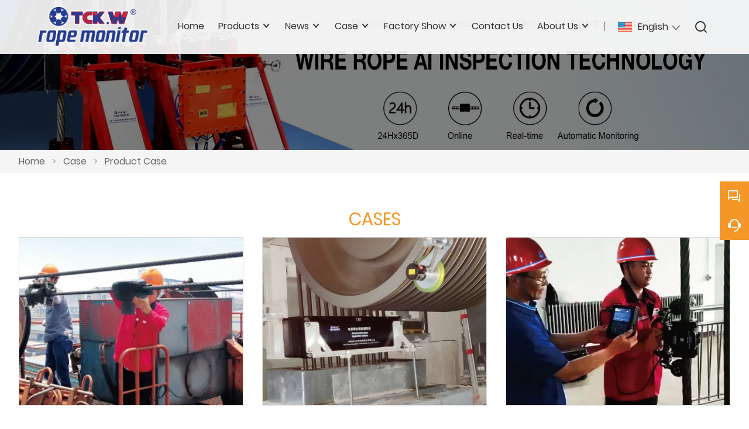

--- FILE ---
content_type: text/html; charset=UTF-8
request_url: http://www.smartwirerope.com/case-list/product-case
body_size: 5471
content:
<!DOCTYPE html>
<html xmlns="http://www.w3.org/1999/xhtml" lang="en">
<head>
    <meta charset="UTF-8">
    <meta http-equiv="Content-Type" content="text/html; charset=utf-8" />
    <meta name="viewport" content="width=device-width, initial-scale=1, minimum-scale=1, user-scalable=no , maximum-scale=1" />
    <meta http-equiv="X-UA-Compatible" content="IE=edge,chrome=1,IE=10">
    <meta content="telephone=no" name="format-detection">
    <title>Onshore Offshore Wire Rope Automatic Online Monitoring System, Portable Wire Rope Flaw Detector, Smart Wire Rope Flaw Detector Case</title>
    <meta name="keywords" content="Onshore Offshore Wire Rope Automatic Online Monitoring System, Portable Wire Rope Flaw Detector, Smart Wire Rope Flaw Detector">
    <meta name="description" content="The main information is about the transaction order cases of Onshore Offshore Wire Rope Automatic Online Monitoring System, Portable Wire Rope Flaw Detector, Smart Wire Rope Flaw Detector, and customers visiting and taking photos.">
    <link rel="shortcut icon" href="https://img.waimaoniu.net/3442/3442-202307031012355008.png">
    <link rel="canonical" href="http://www.smartwirerope.com/case-list/product-case" />
        <link rel="alternate" hreflang="ar" href="http://ar.smartwirerope.com/case-list/product-case" />
    <link rel="alternate" hreflang="de" href="http://de.smartwirerope.com/case-list/product-case" />
    <link rel="alternate" hreflang="x-default" href="http://www.smartwirerope.com/case-list/product-case" />
    <link rel="alternate" hreflang="en" href="http://www.smartwirerope.com/case-list/product-case" />
    <link rel="alternate" hreflang="es" href="http://es.smartwirerope.com/case-list/product-case" />
    <link rel="alternate" hreflang="fr" href="http://fr.smartwirerope.com/case-list/product-case" />
    <link rel="alternate" hreflang="hi" href="http://hi.smartwirerope.com/case-list/product-case" />
    <link rel="alternate" hreflang="ja" href="http://ja.smartwirerope.com/case-list/product-case" />
    <link rel="alternate" hreflang="ko" href="http://ko.smartwirerope.com/case-list/product-case" />
    <link rel="alternate" hreflang="pt" href="http://pt.smartwirerope.com/case-list/product-case" />
    <link rel="alternate" hreflang="ru" href="http://ru.smartwirerope.com/case-list/product-case" />
    <link rel="alternate" hreflang="vi" href="http://vi.smartwirerope.com/case-list/product-case" />

        <link rel="stylesheet" href="/template/nmoban103/css/init.css" type="text/css">
        <link rel="stylesheet" href="/template/nmoban103/iconfont/iconfont.css" type="text/css">
        <link rel="stylesheet" href="/template/nmoban103/css/style-3442.css" type="text/css">
</head>
<body>
<div class="app">
    <div class="w103-layout">
        <header class="w103-header fixed">
            <div class="w103-header-wrap">
                <div class="w103-header-logo">
                    <a href="/">
                        <img src="" class="lazy"
                             alt="Luoyang Wire Rope Inspection Technology Co.,Ltd."
                             data-src="https://img.waimaoniu.net/3442/3442-202306090919563552.png?x-oss-process=image/format,webp">
                    </a>
                </div>
                <div class="w103-header-nav">
                    <div class="w103-header-nav-extra">
                        <ul>
                                                        <li class="w103-header-lang">
                                <a class="w103-header-icon-text" href="javascript:">
                                    <span class="icon">
                                        <img src="" class="lazy" data-src="/template/nmoban103/image/flag/icon_flag_en.png" alt="">
                                    </span>
                                    <span class="text">English</span>
                                </a>
                                <dl>
                                                                        <dd>
                                        <a class="w103-header-icon-text" href="http://ar.smartwirerope.com/case-list/product-case" title="العربية">
                                            <span class="icon">
                                                <img src="" class="lazy" data-src="/template/nmoban103/image/flag/icon_flag_ar.png" alt="العربية">
                                            </span>
                                            <span class="text">العربية</span>
                                        </a>
                                    </dd>
                                                                        <dd>
                                        <a class="w103-header-icon-text" href="http://de.smartwirerope.com/case-list/product-case" title="Deutsch">
                                            <span class="icon">
                                                <img src="" class="lazy" data-src="/template/nmoban103/image/flag/icon_flag_de.png" alt="Deutsch">
                                            </span>
                                            <span class="text">Deutsch</span>
                                        </a>
                                    </dd>
                                                                        <dd>
                                        <a class="w103-header-icon-text" href="http://www.smartwirerope.com/case-list/product-case" title="English">
                                            <span class="icon">
                                                <img src="" class="lazy" data-src="/template/nmoban103/image/flag/icon_flag_en.png" alt="English">
                                            </span>
                                            <span class="text">English</span>
                                        </a>
                                    </dd>
                                                                        <dd>
                                        <a class="w103-header-icon-text" href="http://es.smartwirerope.com/case-list/product-case" title="Español">
                                            <span class="icon">
                                                <img src="" class="lazy" data-src="/template/nmoban103/image/flag/icon_flag_es.png" alt="Español">
                                            </span>
                                            <span class="text">Español</span>
                                        </a>
                                    </dd>
                                                                        <dd>
                                        <a class="w103-header-icon-text" href="http://fr.smartwirerope.com/case-list/product-case" title="Français">
                                            <span class="icon">
                                                <img src="" class="lazy" data-src="/template/nmoban103/image/flag/icon_flag_fr.png" alt="Français">
                                            </span>
                                            <span class="text">Français</span>
                                        </a>
                                    </dd>
                                                                        <dd>
                                        <a class="w103-header-icon-text" href="http://hi.smartwirerope.com/case-list/product-case" title="हिन्दी">
                                            <span class="icon">
                                                <img src="" class="lazy" data-src="/template/nmoban103/image/flag/icon_flag_hi.png" alt="हिन्दी">
                                            </span>
                                            <span class="text">हिन्दी</span>
                                        </a>
                                    </dd>
                                                                        <dd>
                                        <a class="w103-header-icon-text" href="http://ja.smartwirerope.com/case-list/product-case" title="日本語">
                                            <span class="icon">
                                                <img src="" class="lazy" data-src="/template/nmoban103/image/flag/icon_flag_ja.png" alt="日本語">
                                            </span>
                                            <span class="text">日本語</span>
                                        </a>
                                    </dd>
                                                                        <dd>
                                        <a class="w103-header-icon-text" href="http://ko.smartwirerope.com/case-list/product-case" title="한국어">
                                            <span class="icon">
                                                <img src="" class="lazy" data-src="/template/nmoban103/image/flag/icon_flag_ko.png" alt="한국어">
                                            </span>
                                            <span class="text">한국어</span>
                                        </a>
                                    </dd>
                                                                        <dd>
                                        <a class="w103-header-icon-text" href="http://pt.smartwirerope.com/case-list/product-case" title="Português">
                                            <span class="icon">
                                                <img src="" class="lazy" data-src="/template/nmoban103/image/flag/icon_flag_pt.png" alt="Português">
                                            </span>
                                            <span class="text">Português</span>
                                        </a>
                                    </dd>
                                                                        <dd>
                                        <a class="w103-header-icon-text" href="http://ru.smartwirerope.com/case-list/product-case" title="Pусский">
                                            <span class="icon">
                                                <img src="" class="lazy" data-src="/template/nmoban103/image/flag/icon_flag_ru.png" alt="Pусский">
                                            </span>
                                            <span class="text">Pусский</span>
                                        </a>
                                    </dd>
                                                                        <dd>
                                        <a class="w103-header-icon-text" href="http://vi.smartwirerope.com/case-list/product-case" title="tiếng việt">
                                            <span class="icon">
                                                <img src="" class="lazy" data-src="/template/nmoban103/image/flag/icon_flag_vi.png" alt="tiếng việt">
                                            </span>
                                            <span class="text">tiếng việt</span>
                                        </a>
                                    </dd>
                                                                    </dl>
                            </li>
                                                        <li class="w103-header-search">
                                <a class="w103-header-icon-text" href="#search-bar" rel="search:open">
                                    <span class="icon">
                                        <i class="w103-iconfont icon-search-line"></i>
                                    </span>
                                </a>
                            </li>
                        </ul>
                    </div>
                                        <div class="w103-header-nav-menu">
                        <ul>
                                                        <li>
                                <a href="/" class="">
                                    <span>Home</span>
                                                                    </a>
                                                            </li>
                                                        <li>
                                <a href="/products" class="">
                                    <span>Products</span>
                                                                        <span class="arrow"></span>
                                                                    </a>
                                                                <dl>
                                                                        <dd>
                                        <a href="/product-list/onshore-offshore-wire-rope-automatic-online-monitoring-system">
                                            <span>Onshore Offshore Wire Rope Automatic Online Monitoring System</span>
                                                                                    </a>
                                                                            </dd>
                                                                        <dd>
                                        <a href="/product-list/portable-wire-rope-flaw-detector">
                                            <span>Portable Wire Rope Flaw Detector</span>
                                                                                    </a>
                                                                            </dd>
                                                                        <dd>
                                        <a href="/product-list/smart-wire-rope-flaw-detector">
                                            <span>Smart Wire Rope Flaw Detector</span>
                                                                                    </a>
                                                                            </dd>
                                                                        <dd>
                                        <a href="/product-list/elevator-rope-flaw-detector">
                                            <span>Elevator Rope Flaw Detector</span>
                                                                                    </a>
                                                                            </dd>
                                                                        <dd>
                                        <a href="/product-list/elevator-traction-belt-flaw-detector">
                                            <span>Elevator Traction Belt Flaw Detector</span>
                                                                                    </a>
                                                                            </dd>
                                                                        <dd>
                                        <a href="/product-list/mine-wire-rope-automatic-online-monitoring-system">
                                            <span>Mine Wire Rope Automatic Online Monitoring System</span>
                                                                                    </a>
                                                                            </dd>
                                                                        <dd>
                                        <a href="/product-list/mine-wire-rope-smart-inspection-expert-system">
                                            <span>Mine Wire Rope Smart Inspection Expert System</span>
                                                                                    </a>
                                                                            </dd>
                                                                        <dd>
                                        <a href="/product-list/onshore-offshore-wire-rope-smart-inspection-expert-system">
                                            <span>Onshore Offshore Wire Rope Smart Inspection Expert System</span>
                                                                                    </a>
                                                                            </dd>
                                                                        <dd>
                                        <a href="/product-list/conveyor-belt-automatic-online-monitoring-system">
                                            <span>Conveyor Belt Automatic Online Monitoring System</span>
                                                                                    </a>
                                                                            </dd>
                                                                        <dd>
                                        <a href="/product-list/conveyor-belt-smart-inspection-expert-system">
                                            <span>Conveyor Belt Smart Inspection Expert System</span>
                                                                                    </a>
                                                                            </dd>
                                                                        <dd>
                                        <a href="/product-list/port-rope-automatic-online-monitoring-system">
                                            <span>Port Rope Automatic Online Monitoring System</span>
                                                                                    </a>
                                                                            </dd>
                                                                        <dd>
                                        <a href="/product-list/port-rope-smart-inspection-expert-system">
                                            <span>Port Rope Smart Inspection Expert System</span>
                                                                                    </a>
                                                                            </dd>
                                                                        <dd>
                                        <a href="/product-list/crane-rope-automatic-online-monitoring-system">
                                            <span>Crane Rope Automatic Online Monitoring System</span>
                                                                                    </a>
                                                                            </dd>
                                                                        <dd>
                                        <a href="/product-list/rope-way-wire-rope-automatic-online-monitoring-system">
                                            <span>Rope Way Wire Rope Automatic Online Monitoring System</span>
                                                                                    </a>
                                                                            </dd>
                                                                        <dd>
                                        <a href="/product-list/rope-way-wire-rope-smart-inspection-expert-system">
                                            <span>Rope Way Wire Rope Smart Inspection Expert System</span>
                                                                                    </a>
                                                                            </dd>
                                                                        <dd>
                                        <a href="/product-list/elevator-rope-smart-inspection-expert-system">
                                            <span>Elevator Rope Smart Inspection Expert System</span>
                                                                                    </a>
                                                                            </dd>
                                                                        <dd>
                                        <a href="/product-list/elevator-rope-automatic-online-monitoring-system">
                                            <span>Elevator Rope Automatic Online Monitoring System</span>
                                                                                    </a>
                                                                            </dd>
                                                                    </dl>
                                                            </li>
                                                        <li>
                                <a href="/news" class="">
                                    <span>News</span>
                                                                        <span class="arrow"></span>
                                                                    </a>
                                                                <dl>
                                                                        <dd>
                                        <a href="/news-list/company-news">
                                            <span>Company news</span>
                                                                                    </a>
                                                                            </dd>
                                                                    </dl>
                                                            </li>
                                                        <li>
                                <a href="/case" class="">
                                    <span>Case</span>
                                                                        <span class="arrow"></span>
                                                                    </a>
                                                                <dl>
                                                                        <dd>
                                        <a href="/case-list/product-case">
                                            <span>Product Case</span>
                                                                                    </a>
                                                                            </dd>
                                                                        <dd>
                                        <a href="/case-list/customer-feedback">
                                            <span>Customer Feedback</span>
                                                                                    </a>
                                                                            </dd>
                                                                    </dl>
                                                            </li>
                                                        <li>
                                <a href="/factory/good-advanced-technology-tckw" class="">
                                    <span>Factory Show</span>
                                                                        <span class="arrow"></span>
                                                                    </a>
                                                                <dl>
                                                                        <dd>
                                        <a href="/factory/good-advanced-technology-tckw">
                                            <span>Warehouse</span>
                                                                                    </a>
                                                                            </dd>
                                                                        <dd>
                                        <a href="/factory/ready-prodcuts-for-delivery">
                                            <span>Storage area</span>
                                                                                    </a>
                                                                            </dd>
                                                                        <dd>
                                        <a href="/factory/products-to-be-tested-before-delivery">
                                            <span>Experiment paltform</span>
                                                                                    </a>
                                                                            </dd>
                                                                    </dl>
                                                            </li>
                                                        <li>
                                <a href="/contact" class="">
                                    <span>Contact Us</span>
                                                                    </a>
                                                            </li>
                                                        <li>
                                <a href="/aboutus" class="">
                                    <span>About Us</span>
                                                                        <span class="arrow"></span>
                                                                    </a>
                                                                <dl>
                                                                        <dd>
                                        <a href="/company-style">
                                            <span>Company Style</span>
                                                                                    </a>
                                                                            </dd>
                                                                        <dd>
                                        <a href="/cert">
                                            <span>Certifications</span>
                                                                                    </a>
                                                                            </dd>
                                                                        <dd>
                                        <a href="/delivery">
                                            <span>Delivery</span>
                                                                                    </a>
                                                                            </dd>
                                                                        <dd>
                                        <a href="/responsibility">
                                            <span>Responsibility</span>
                                                                                    </a>
                                                                            </dd>
                                                                    </dl>
                                                            </li>
                                                    </ul>
                    </div>
                                    </div>
                <div class="w103-header-trigger" rel="header:toggle">
                    <span></span>
                    <span></span>
                    <span></span>
                </div>
            </div>
        </header>
        <main class="w103-container">
    <section class="w103-section seamless">
    <div class="w103-inner-backing" data-rulerX="1920 x 384 [5:1]">
        <div class="w103-inner-backing-wrap">
                            <img src=""
                     class="lazy"
                     data-src="https://img.waimaoniu.net/3442/3442-202306121121119286.webp?x-oss-process=image/resize,m_lfit,w_1920/format,webp"
                     alt="11">
                        <span class="w103-inner-backing-mask"></span>
        </div>
    </div>
</section>    <section class="w103-section">
    <div class="w103-crumb">
        <div class="w103-wrapper">
            <div class="w103-crumb-wrap">
                <ul class="w103-crumb-list">
                                            <li class="w103-crumb-item">
                            <a href="/">Home</a>
                        </li>
                        <li class="w103-crumb-item separator">
                            <span> > </span>
                        </li>
                                            <li class="w103-crumb-item">
                            <a href="/case">Case</a>
                        </li>
                        <li class="w103-crumb-item separator">
                            <span> > </span>
                        </li>
                                            <li class="w103-crumb-item">
                            <a href="/case-list/product-case">Product Case</a>
                        </li>
                        <li class="w103-crumb-item separator">
                            <span> > </span>
                        </li>
                                    </ul>
            </div>
        </div>
    </div>
</section>    <section class="w103-section">
                                <div class="w103-page-header">
                <div class="w103-wrapper">
                    <h3 class="w103-page-header-title">
                        CASES                    </h3>
                </div>
            </div>
            <div class="w103-case-list">
                <div class="w103-wrapper">
                    <div class="w103-case-list-wrap">
                                                <div class="w103-case-list-item">
                            <div class="w103-case-list-content">
                                <div class="w103-case-list-cover">
                                    <a href="/case/prioritizing-safety-in-port-cranes-with-portable-wire-rope-inspection-equipment" class="w103-case-list-cover-wrap">
                                        <img src=""
                                             class="lazy"
                                             data-src="https://img.waimaoniu.net/3442/3442-202306121028466688.png?x-oss-process=image/resize,m_lfit,w_440,h_440/format,webp"
                                             alt="Prioritizing Safety in Port Cranes with Portable Wire Rope Inspection Equipment">
                                    </a>
                                </div>
                                <div class="w103-case-list-intro">
                                    <div class="w103-case-list-intro-content">
                                        <a href="/case/prioritizing-safety-in-port-cranes-with-portable-wire-rope-inspection-equipment" class="w103-case-list-intro-title">
                                            Prioritizing Safety in Port Cranes with Portable Wire Rope Inspection Equipment                                        </a>
                                        <a href="/case/prioritizing-safety-in-port-cranes-with-portable-wire-rope-inspection-equipment" class="w103-case-list-intro-link">
                                            READ MORE                                        </a>
                                    </div>
                                </div>
                                <div class="w103-case-list-adorn">
                                    <span></span>
                                    <span></span>
                                </div>
                            </div>
                        </div>
                                                <div class="w103-case-list-item">
                            <div class="w103-case-list-content">
                                <div class="w103-case-list-cover">
                                    <a href="/case/product-application-case" class="w103-case-list-cover-wrap">
                                        <img src=""
                                             class="lazy"
                                             data-src="https://img.waimaoniu.net/3442/3442-202306121029547156.jpg?x-oss-process=image/resize,m_lfit,w_440,h_440/format,webp"
                                             alt="Product Application Case">
                                    </a>
                                </div>
                                <div class="w103-case-list-intro">
                                    <div class="w103-case-list-intro-content">
                                        <a href="/case/product-application-case" class="w103-case-list-intro-title">
                                            Product Application Case                                        </a>
                                        <a href="/case/product-application-case" class="w103-case-list-intro-link">
                                            READ MORE                                        </a>
                                    </div>
                                </div>
                                <div class="w103-case-list-adorn">
                                    <span></span>
                                    <span></span>
                                </div>
                            </div>
                        </div>
                                                <div class="w103-case-list-item">
                            <div class="w103-case-list-content">
                                <div class="w103-case-list-cover">
                                    <a href="/case/wire-rope-inspection-verification-site-case-study" class="w103-case-list-cover-wrap">
                                        <img src=""
                                             class="lazy"
                                             data-src="https://img.waimaoniu.net/3442/3442-202306051035450220.jpg?x-oss-process=image/resize,m_lfit,w_440,h_440/format,webp"
                                             alt="Wire Rope Inspection Verification Site Case Study">
                                    </a>
                                </div>
                                <div class="w103-case-list-intro">
                                    <div class="w103-case-list-intro-content">
                                        <a href="/case/wire-rope-inspection-verification-site-case-study" class="w103-case-list-intro-title">
                                            Wire Rope Inspection Verification Site Case Study                                        </a>
                                        <a href="/case/wire-rope-inspection-verification-site-case-study" class="w103-case-list-intro-link">
                                            READ MORE                                        </a>
                                    </div>
                                </div>
                                <div class="w103-case-list-adorn">
                                    <span></span>
                                    <span></span>
                                </div>
                            </div>
                        </div>
                                            </div>
                </div>
            </div>
                                    </section>
    <section class="w103-section">
    <div class="w103-inquiry">
        <div class="w103-wrapper">
            <div class="w103-inquiry-wrap">
                <div class="w103-inquiry-alert">
                    Get the latest price? We'll respond as soon as possible(within 12 hours)                </div>
                <form action="/" name="inquiryFrom" class="w103-inquiry-form">
                    <div class="w103-inquiry-form-item col-1-2">
                        <label class="w103-inquiry-label">Name : </label>
                        <input type="text"
                               class="w103-inquiry-input"
                               placeholder="What's your name?"
                               name="name">
                        <span class="w103-inquiry-tips">This field is required</span>
                    </div>
                    <div class="w103-inquiry-form-item col-1-2">
                        <label class="w103-inquiry-label">Phone :</label>
                        <input type="text"
                               class="w103-inquiry-input"
                               placeholder="Contact number:"
                               name="phone">
                        <span class="w103-inquiry-tips">This field is required</span>
                    </div>
                    <div class="w103-inquiry-form-item col-1-2">
                        <label class="w103-inquiry-label"><em>*</em>Email : </label>
                        <input type="text"
                               class="w103-inquiry-input"
                               placeholder="Your contact email:"
                               name="email">
                        <span class="w103-inquiry-tips">Required and valid email address</span>
                    </div>
                    <div class="w103-inquiry-form-item col-1-2">
                        <label class="w103-inquiry-label">Company : </label>
                        <input type="text"
                               class="w103-inquiry-input"
                               placeholder="Your company name:"
                               name="company">
                        <span class="w103-inquiry-tips">This field is required</span>
                    </div>
                    <div class="w103-inquiry-form-item">
                        <label class="w103-inquiry-label"><em>*</em>Message : </label>
                        <textarea rows="5" class="w103-inquiry-textarea" placeholder="What do you wish to enquire about?" name="message"></textarea>
                        <span class="w103-inquiry-tips">This field is required</span>
                    </div>
                    <div class="w103-inquiry-form-item">
                        <button class="w103-inquiry-button" type="submit">
                            <span>Submit</span>
                        </button>
                        <label class="w103-inquiry-checkbox">
                            <input type="checkbox" checked>
                            <span>
                                <a href="/privacypolicy">
                                    Privacy policy                                </a>
                            </span>
                        </label>
                    </div>
                </form>
            </div>
        </div>
    </div>
</section></main>        <footer class="w103-footer">
            <div class="w103-wrapper">
                <div class="w103-footer-wrap">
                    <div class="w103-footer-content">
                        <ul>
                                                        <li>
                                <dl>
                                                                        <dd>
                                        <span class="w103-footer-label">
                                            Information                                        </span>
                                    </dd>
                                                                                                            <dd>
                                        <span class="w103-footer-value">
                                            <a href="/delivery">Delivery</a>
                                        </span>
                                    </dd>
                                                                        <dd>
                                        <span class="w103-footer-value">
                                            <a href="/team-service">Team Service</a>
                                        </span>
                                    </dd>
                                                                        <dd>
                                        <span class="w103-footer-value">
                                            <a href="/cert">Certifications</a>
                                        </span>
                                    </dd>
                                                                        <dd>
                                        <span class="w103-footer-value">
                                            <a href="/sitemap">Site Map</a>
                                        </span>
                                    </dd>
                                                                        <dd>
                                        <span class="w103-footer-value">
                                            <a href="/privacypolicy">Privacy Policy</a>
                                        </span>
                                    </dd>
                                                                    </dl>
                            </li>
                                                        <li>
                                <dl>
                                                                        <dd>
                                        <span class="w103-footer-label">
                                            About Us                                        </span>
                                    </dd>
                                                                                                            <dd>
                                        <span class="w103-footer-value">
                                            <a href="/aboutus">Company Info</a>
                                        </span>
                                    </dd>
                                                                        <dd>
                                        <span class="w103-footer-value">
                                            <a href="/company-style">Company Style</a>
                                        </span>
                                    </dd>
                                                                    </dl>
                            </li>
                                                        <li>
                                <dl>
                                                                        <dd>
                                        <span class="w103-footer-label">
                                            Product Item                                        </span>
                                    </dd>
                                                                                                            <dd>
                                        <span class="w103-footer-value">
                                            <a href="/product-list/elevator-rope-flaw-detector">Elevator Rope Flaw Detector</a>
                                        </span>
                                    </dd>
                                                                        <dd>
                                        <span class="w103-footer-value">
                                            <a href="/product-list/smart-wire-rope-flaw-detector"> Smart Wire Rope Flaw Detector</a>
                                        </span>
                                    </dd>
                                                                        <dd>
                                        <span class="w103-footer-value">
                                            <a href="/product-list/portable-wire-rope-flaw-detector">Portable Wire Rope Flaw Detector</a>
                                        </span>
                                    </dd>
                                                                        <dd>
                                        <span class="w103-footer-value">
                                            <a href="/product-list/port-rope-smart-inspection-expert-system">Port Rope Smart Inspection Expert System</a>
                                        </span>
                                    </dd>
                                                                        <dd>
                                        <span class="w103-footer-value">
                                            <a href="/product-list/mine-wire-rope-smart-inspection-expert-system">Mine Wire Rope Smart Inspection Expert System</a>
                                        </span>
                                    </dd>
                                                                    </dl>
                            </li>
                                                        <li>
                                <dl>
                                                                        <dd class="w103-footer-with-icon">
                                        <span class="w103-footer-icon">
                                            <i class="w103-iconfont icon-map-pin-line"></i>
                                        </span>
                                        <span class="w103-footer-label">
                                            Address                                        </span>
                                        <span class="w103-footer-value">
                                            <a href="/contact">Building 1-1, Luoyang Buaa Science Park, No. 19 Beihang Rd, High-Tech Development Zone, Luoyang Area, China (Henan) Pilot Free Trade Zone</a>
                                        </span>
                                    </dd>
                                                                                                            <dd class="w103-footer-with-icon">
                                        <span class="w103-footer-icon">
                                            <i class="w103-iconfont icon-mail-line"></i>
                                        </span>
                                        <span class="w103-footer-label">
                                            Email                                        </span>
                                        <span class="w103-footer-value">
                                            <a href="/contact">wm@wmndt.com</a>
                                        </span>
                                    </dd>
                                                                                                            <dd class="w103-footer-with-icon">
                                        <span class="w103-footer-icon">
                                            <i class="w103-iconfont icon-phone-line"></i>
                                        </span>
                                        <span class="w103-footer-label">
                                            Phone                                        </span>
                                        <span class="w103-footer-value">
                                            <a href="/contact">+86 15837928507</a>
                                        </span>
                                    </dd>
                                                                        <dd class="w103-footer-icons-group">
                                                                                <a href="https://www.youtube.com/"
                                           target="_blank"
                                           rel="nofollow"
                                           title="YouTube">
                                            <i class="w103-iconfont icon-youtube-circle-fill"></i>
                                        </a>
                                                                                <a href="https://twitter.com/"
                                           target="_blank"
                                           rel="nofollow"
                                           title="Twitter">
                                            <i class="w103-iconfont icon-twitter-circle-fill"></i>
                                        </a>
                                                                                <a href="https://www.facebook.com/"
                                           target="_blank"
                                           rel="nofollow"
                                           title="Facebook">
                                            <i class="w103-iconfont icon-facebook-circle-fill"></i>
                                        </a>
                                                                                <a href="https://www.linkedin.com/"
                                           target="_blank"
                                           rel="nofollow"
                                           title="LinkedIn">
                                            <i class="w103-iconfont icon-linkedin-circle-fill"></i>
                                        </a>
                                                                                <a href="https://www.pinterest.com/"
                                           target="_blank"
                                           rel="nofollow"
                                           title="Pinterest">
                                            <i class="w103-iconfont icon-pinterest-circle-fill"></i>
                                        </a>
                                                                            </dd>
                                </dl>
                            </li>
                        </ul>
                    </div>
                    <div class="w103-footer-extra">
                        <span>Copyright By © Luo Yang Wire Rope Inspection Technology Co.,Ltd.  Email: info@wmndt.com Tele: 8637965001157</span>
                    </div>
                </div>
            </div>
        </footer>
        <aside class="w103-sidebar">
            <div class="w103-sidebar-wrap">
                <div class="w103-sidebar-content">
                    <ul class="w103-sidebar-list">
                        <li class="w103-sidebar-item back-to-home">
                            <a href="/" class="w103-sidebar-trigger">
                                <i class="w103-iconfont icon-home-5-line"></i>
                                <span>Home</span>
                            </a>
                            <div class="w103-sidebar-popover">
                                <div class="w103-sidebar-popover-content">
                                    <span class="w103-sidebar-popover-text">Back to Home</span>
                                </div>
                            </div>
                        </li>
                                                <li class="w103-sidebar-item">
                            <a href="javascript:" class="w103-sidebar-trigger">
                                <i class="w103-iconfont icon-question-answer-line"></i>
                                <span>Chat</span>
                            </a>
                            <div class="w103-sidebar-popover">
                                <div class="w103-sidebar-popover-content">
                                    <ul class="w103-sidebar-popover-list">
                                                                                <li class="w103-sidebar-popover-item">
                                                                                        <a href="skype:Emma Zhou?chat"
                                               target="_blank"
                                               title="Emma Zhou"
                                               data-type-id="2"
                                               rel="tracker">
                                                <i class="w103-iconfont icon-skype-fill"></i>
                                                <span>Skype</span>
                                            </a>
                                                                                                                                                                                                                                                                    </li>
                                                                            </ul>
                                </div>
                            </div>
                        </li>
                                                <li class="w103-sidebar-item search-more">
                            <a href="#search-bar" class="w103-sidebar-trigger" rel="search:open">
                                <i class="w103-iconfont icon-search-line"></i>
                                <span>Search</span>
                            </a>
                            <div class="w103-sidebar-popover">
                                <div class="w103-sidebar-popover-content">
                                    <span class="w103-sidebar-popover-text">Search More</span>
                                </div>
                            </div>
                        </li>
                                                <li class="w103-sidebar-item">
                            <a href="/contact#inquiry" class="w103-sidebar-trigger">
                                <i class="w103-iconfont icon-customer-service-2-fill"></i>
                                <span>Inquiry</span>
                            </a>
                            <div class="w103-sidebar-popover">
                                <div class="w103-sidebar-popover-content">
                                    <span class="w103-sidebar-popover-text">Inquiry Now</span>
                                </div>
                            </div>
                        </li>
                        <li class="w103-sidebar-item back-to-top">
                            <a href="#" class="w103-sidebar-trigger">
                                <i class="w103-iconfont icon-arrow-up-line"></i>
                                <span>Top</span>
                            </a>
                            <div class="w103-sidebar-popover">
                                <div class="w103-sidebar-popover-content">
                                    <span class="w103-sidebar-popover-text">Back to Top</span>
                                </div>
                            </div>
                        </li>
                    </ul>
                </div>
            </div>
        </aside>
    </div>
    <div class="w103-search" id="search-bar">
        <div class="w103-search-wrap">
            <div class="w103-search-content">
                <form action="/product-search" method="get">
                    <div class="w103-search-bar">
                        <input type="text" name="key" placeholder="Please enter a keyword" value="">
                        <button type="submit">
                            <i class="w103-iconfont icon-search-line"></i>
                        </button>
                    </div>
                </form>
            </div>
            <a href="#search-bar" class="w103-search-mask" rel="search:close"></a>
            <a href="#search-bar" class="w103-search-close" rel="search:close">
                <i class="w103-iconfont icon-close-line"></i>
            </a>
        </div>
    </div>
</div>

<script src="/template/nmoban103/js/lazyload/lazyload.min.js" type="text/javascript" ></script>
<script src="/template/nmoban103/js/wmn/w103.min.js" type="text/javascript" ></script>
<script src="/template/nmoban103/js/app.js" type="text/javascript" ></script>
<!-- Google tag (gtag.js) -->
<script async src="https://www.googletagmanager.com/gtag/js?id=AW-10902743143"></script>
<script>
  window.dataLayer = window.dataLayer || [];
  function gtag(){dataLayer.push(arguments);}
  gtag('js', new Date());

  gtag('config', 'AW-10902743143');
</script><!--    <script src="--><!--" type="text/javascript" defer></script>-->


<script type="text/javascript" src='https://estat12.waimaoniu.com/js.php?id=3442' async></script>
</body>
</html>

--- FILE ---
content_type: application/javascript
request_url: http://www.smartwirerope.com/template/nmoban103/js/app.js
body_size: 980
content:
window.addEventListener('load',function () {
    /*- header events begin -*/
    new W101Header('header.w103-header');
    /*- header events end -*/

    /*- search events begin -*/
    new W101Search();
    /*- search events end -*/

    /*- sidebar events begin -*/
    new W101Sidebar('aside.w103-sidebar');
    /*- sidebar events end -*/

    /*- lazyload events begin -*/
    window.lazyLoadInstance = new LazyLoad({
        elements_selector: ".lazy"
    });
    /*- lazyload events end -*/

    /*- inquiry events begin -*/
    new W101Inquiry('inquiryFrom',{
        url: '/wish_submit',
        rules: {
            name: function () {
                return true;
            },
            company: function () {
                return true;
            }
        }
    });
    /*- inquiry events end -*/

    /*- tracker events begin -*/
    new W101Tracker('a[rel~="tracker"]',{url:'/im_state'});
    /*- tracker events end -*/
});

--- FILE ---
content_type: application/javascript
request_url: http://www.smartwirerope.com/template/nmoban103/js/wmn/w103.min.js
body_size: 3017
content:
!function (e, n) {
    function t(t, e) {
        this.anchors = "string" == typeof t ? n.querySelectorAll(t) : t, this.anchors && this.anchors.length && (this.opts = this.extend(o, e), this.targets = [], this.init())
    }

    var o = {attrName: "name", activeCls: "active", offset: 0};
    t.prototype = {
        curIndex: 0, extend: function (t, e) {
            if ("object" == typeof e) for (var o in e) t[o] = e[o];
            return t
        }, init: function () {
            var e, o = this;
            Array.prototype.forEach.call(o.anchors, function (t) {
                "A" === t.tagName && (e = t.getAttribute("href"), /^#/.test(e) && (e = "id" === o.opts.attrName ? n.getElementById(e.substr(1)) : n.getElementsByName(e.substr(1))[0], o.targets.push({
                    obj: t,
                    top: e.offsetTop
                })))
            }), o.targets.sort(function (t, e) {
                return t.top - e.top
            }), o.bind()
        }, bind: function () {
            var t = this;
            e.addEventListener("scroll", function () {
                t.getCurIndex(), t.setActive()
            }), e.addEventListener("load", function () {
                t.getCurIndex(), t.setActive()
            })
        }, getCurIndex: function () {
            var o = this;
            o.targets.some(function (t, e) {
                if (t.top > o.getScrollTop() - o.opts.offset) return o.curIndex = e, !0
            })
        }, getScrollTop: function () {
            return e.pageYOffset || (n.compatMode && "BackCompat" !== n.compatMode ? n.documentElement.scrollTop : n.body ? n.body.scrollTop : 0)
        }, setActive: function () {
            var o = this;
            -1 < o.curIndex && (Array.prototype.forEach.call(o.targets, function (t, e) {
                e !== o.curIndex && t.obj.classList.remove(o.opts.activeCls)
            }), o.targets[o.curIndex].obj.classList.add(o.opts.activeCls))
        }
    }, e.W101Anchor = t
}(window, document), function (t, o) {
    function e(t, e) {
        this.header = "string" == typeof t ? o.querySelector(t) : t, this.header && (this.opts = this.extend(n, e), this.init())
    }

    var n = {
        scrollCls: "scrolled",
        offset: 200,
        openTrigger: '[rel~="header:toggle"]',
        openCls: "opened",
        menuHandle: "a .arrow",
        menuOpenCls: "opened"
    };
    e.prototype = {
        extend: function (t, e) {
            if ("object" == typeof e) for (var o in e) t[o] = e[o];
            return t
        }, init: function () {
            this.openTrigger = this.header.querySelectorAll(this.opts.openTrigger), this.menuHandle = this.header.querySelectorAll(this.opts.menuHandle), this.bind()
        }, bind: function () {
            var e = this;
            t.addEventListener("scroll", function () {
                e.getScrollTop() > e.opts.offset ? e.header.classList.add(e.opts.scrollCls) : e.header.classList.remove(e.opts.scrollCls)
            }), t.addEventListener("load", function () {
                e.getScrollTop() > e.opts.offset ? e.header.classList.add(e.opts.scrollCls) : e.header.classList.remove(e.opts.scrollCls)
            }), Array.prototype.forEach.call(e.openTrigger, function (t) {
                t.addEventListener("click", function (t) {
                    t.preventDefault(), e.header.classList.toggle(e.opts.openCls)
                })
            }), Array.prototype.forEach.call(e.menuHandle, function (t) {
                t.addEventListener("click", function (t) {
                    t.preventDefault(), this.parentNode.parentNode.classList.toggle(e.opts.menuOpenCls)
                })
            })
        }, getScrollTop: function () {
            return t.pageYOffset || (o.compatMode && "BackCompat" !== o.compatMode ? o.documentElement.scrollTop : o.body ? o.body.scrollTop : 0)
        }
    }, t.W101Header = e
}(window, document), function (i, o) {
    function t(t, e) {
        this.form = "object" == typeof t ? t : o.forms[t], this.form && this.form.length && (this.opts = this.extend(n, e), this.init())
    }

    var n = {
        errorCls: "error",
        loadingCls: "loading",
        timely: !0,
        stopOnError: !1,
        rules: {},
        url: "",
        beforeSend: null,
        submit: null,
        respond: {complete: null, success: null, error: null}
    };
    t.prototype = {
        extend: function (t, e) {
            if ("object" == typeof e) for (var o in e) t[o] = e[o];
            return t
        }, init: function () {
            var t = this;
            this.fields = this.form.querySelectorAll("[name]"), "" === t.opts.url && (t.opts.url = t.form.getAttribute("action")), this.bind()
        }, bind: function () {
            var e = this;
            e.form.onsubmit = function () {
                if (e.validate()) {
                    var t;
                    if ("function" == typeof e.opts.beforeSend ? e.opts.beforeSend.apply(this, [e.form]) : ((t = e.form.querySelector('button[type="submit"]')).classList.add(e.opts.loadingCls), t.disabled = !0), "function" == typeof e.opts.submit) return e.opts.submit.apply(this, [e.form]);
                    e.submit()
                }
                return !1
            }, e.opts.timely && Array.prototype.forEach.call(e.fields, function (t) {
                t.addEventListener("change", function () {
                    e.validField(t)
                })
            })
        }, validField: function (t) {
            var e = this, o = t.name, n = !0;
            return e.opts.rules.hasOwnProperty(o) && "function" == typeof e.opts.rules[o] ? n = e.opts.rules[o].apply(this, [t]) : e.rules.hasOwnProperty(o) && (n = e.rules[o].apply(this, [t])), e.setError(t, !n), n
        }, rules: {
            name: function (t) {
                return null !== t.value && "" !== t.value
            }, phone: function (t) {
                return !0
            }, email: function (t) {
                return null !== t.value && "" !== t.value && /^[\w\+\-]+(\.[\w\+\-]+)*@[a-z\d\-]+(\.[a-z\d\-]+)*\.([a-z]{2,4})$/i.test(t.value)
            }, company: function (t) {
                return null !== t.value && "" !== t.value
            }, message: function (t) {
                return null !== t.value && "" !== t.value
            }
        }, setError: function (t, e) {
            "object" == typeof t && (e ? t.parentNode.classList.add(this.opts.errorCls) : t.parentNode.classList.remove(this.opts.errorCls))
        }, validate: function () {
            for (var t = 0, e = 0; e < this.fields.length && (this.validField(this.fields[e]) || (t++, !this.opts.stopOnError)); e++) ;
            return 0 === t
        }, serialize: function (t) {
            var e, o = [];
            if ("object" == typeof t && "FORM" === t.nodeName) for (var n = t.elements.length, r = 0; r < n; r++) if ((e = t.elements[r]).name && !e.disabled && "file" !== e.type && "reset" !== e.type && "submit" !== e.type && "button" !== e.type) if ("select-multiple" === e.type) for (var s = t.elements[r].options.length - 1; 0 <= s; s--) e.options[s].selected && (o[o.length] = encodeURIComponent(e.name) + "=" + encodeURIComponent(e.options[s].value)); else ("checkbox" !== e.type && "radio" !== e.type || e.checked) && (o[o.length] = encodeURIComponent(e.name) + "=" + encodeURIComponent(e.value));
            return o.join("&").replace(/%20/g, "+")
        }, submit: function () {
            var t = this, e = new XMLHttpRequest, o = t.serialize(t.form);
            e.open("post", t.opts.url), e.setRequestHeader("Content-Type", "application/x-www-form-urlencoded;charset=UTF-8"), e.send(decodeURIComponent(o)), e.onreadystatechange = function () {
                4 === e.readyState && t.respond(e, t.form)
            }
        }, respond: function (t, e) {
            var o, n, r = this, s = JSON.parse(t.responseText);
            if ("function" == typeof r.opts.respond.complete ? r.opts.respond.complete.apply(this, [e]) : ((o = e.querySelector('button[type="submit"]')).classList.remove(r.opts.loadingCls), o.disabled = !1), 200 === t.status) "function" == typeof r.opts.respond.success ? r.opts.respond.success.apply(this, [s, e]) : s.hasOwnProperty("result") && s.result.hasOwnProperty("targetLink") && (e.reset(), i.location.href = s.result.targetLink); else if ("function" == typeof r.opts.respond.error) r.opts.respond.error.apply(this, [s, e]); else if (s.hasOwnProperty("message")) for (n in s.message) r.setError(e.querySelector('[name="' + n + '"]'), !0)
        }
    }, i.W101Inquiry = t
}(window, document), function (t, o) {
    function e(t) {
        this.opts = this.extend(n, t), this.init()
    }

    var n = {openTrigger: 'a[rel~="search:open"]', closeTrigger: 'a[rel~="search:close"]', activeCls: "opened"};
    e.prototype = {
        extend: function (t, e) {
            if ("object" == typeof e) for (var o in e) t[o] = e[o];
            return t
        }, init: function () {
            this.openTrigger = "string" == typeof this.opts.openTrigger ? o.querySelectorAll(this.opts.openTrigger) : this.opts.openTrigger, this.closeTrigger = "string" == typeof this.opts.closeTrigger ? o.querySelectorAll(this.opts.closeTrigger) : this.opts.closeTrigger, this.bind()
        }, bind: function () {
            var e = this;
            Array.prototype.forEach.call(e.openTrigger, function (t) {
                t.addEventListener("click", function (t) {
                    t.preventDefault(), e.toggle(this, !0)
                })
            }), Array.prototype.forEach.call(e.closeTrigger, function (t) {
                t.addEventListener("click", function (t) {
                    t.preventDefault(), e.toggle(this, !1)
                })
            })
        }, toggle: function (t, e) {
            "A" === t.tagName && (t = t.getAttribute("href"), t = o.getElementById(t.substr(1)), e ? t.classList.add(this.opts.activeCls) : t.classList.remove(this.opts.activeCls))
        }
    }, t.W101Search = e
}(window, document), function (e, o) {
    function t(t, e) {
        this.targets = "string" == typeof t ? o.querySelectorAll(t) : t, this.targets && this.targets.length && (this.opts = this.extend(n, e), this.bind())
    }

    var n = {activeCls: "scrolled", offset: 0};
    t.prototype = {
        extend: function (t, e) {
            if ("object" == typeof e) for (var o in e) t[o] = e[o];
            return t
        }, bind: function () {
            var t = this;
            e.addEventListener("scroll", function () {
                t.setActive()
            }), e.addEventListener("load", function () {
                t.setActive()
            })
        }, getScrollTop: function () {
            return e.pageYOffset || (o.compatMode && "BackCompat" !== o.compatMode ? o.documentElement.scrollTop : o.body ? o.body.scrollTop : 0)
        }, setActive: function () {
            var e = this, o = e.getScrollTop() > e.opts.offset;
            Array.prototype.forEach.call(e.targets, function (t) {
                o ? t.classList.add(e.opts.activeCls) : t.classList.remove(e.opts.activeCls)
            })
        }
    }, e.W101Sidebar = t
}(window, document), function (t, n) {
    function e(t, e) {
        this.tabs = "string" == typeof t ? n.querySelectorAll(t) : t, this.tabs && this.tabs.length && (this.opts = this.extend(o, e), this.init())
    }

    var o = {activeCls: "active", defaultKey: ""};
    e.prototype = {
        curKey: "", extend: function (t, e) {
            if ("object" == typeof e) for (var o in e) t[o] = e[o];
            return t
        }, init: function () {
            this.curKey = this.opts.defaultKey, this.curKey || (this.curKey = this.tabs[0].getAttribute("data-tab")), this.bind()
        }, bind: function () {
            var o = this;
            Array.prototype.forEach.call(o.tabs, function (e) {
                e.addEventListener("click", function (t) {
                    o.curKey = e.getAttribute("data-tab"), o.setActive()
                })
            }), t.addEventListener("load", function () {
                o.setActive()
            })
        }, setActive: function () {
            var e, o = this;
            Array.prototype.forEach.call(o.tabs, function (t) {
                e = t.getAttribute("data-tab"), o.curKey === e ? (n.querySelector("#" + e).classList.add(o.opts.activeCls), t.classList.add(o.opts.activeCls)) : (n.querySelector("#" + e).classList.remove(o.opts.activeCls), t.classList.remove(o.opts.activeCls))
            })
        }
    }, t.W101Tabs = e
}(window, document), function (t, o) {
    function e(t, e) {
        this.tracker = "string" == typeof t ? o.querySelectorAll(t) : t, this.tracker && this.tracker.length && (this.opts = this.extend(n, e), this.bind())
    }

    var n = {url: ""};
    e.prototype = {
        extend: function (t, e) {
            if ("object" == typeof e) for (var o in e) t[o] = e[o];
            return t
        }, bind: function () {
            var e = this;
            Array.prototype.forEach.call(e.tracker, function (t) {
                "A" === t.tagName && t.addEventListener("click", function (t) {
                    e.submit(this)
                })
            })
        }, submit: function (t) {
            var e = t.getAttribute("title"), t = t.getAttribute("data-type-id");
            if (!isNaN(t) && this.opts.url) {
                var o, n = {imstat: "ok", pid: "0", content: e, classid: parseInt(t), fromurl: location.href}, r = [];
                for (o in n) r.push(o + "=" + n[o]);
                t = new XMLHttpRequest;
                t.open("post", this.opts.url), t.setRequestHeader("Content-Type", "application/x-www-form-urlencoded;charset=UTF-8"), t.setRequestHeader("X-Requested-With", "XMLHttpRequest"), t.send(decodeURIComponent(r.join("&")))
            }
        }
    }, t.W101Tracker = e
}(window, document);